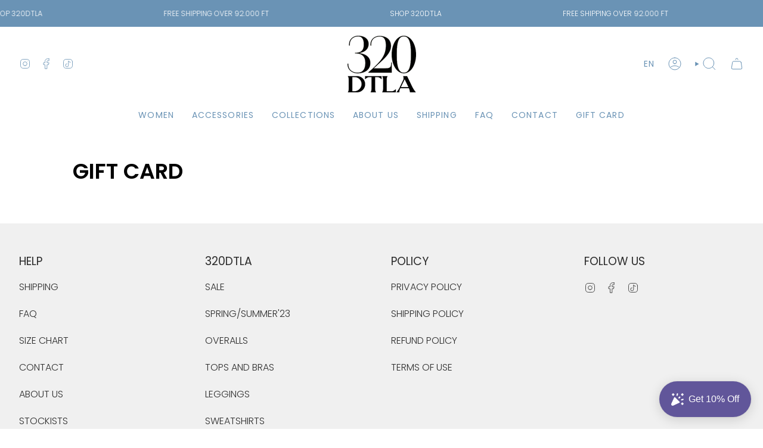

--- FILE ---
content_type: text/css
request_url: https://320dtla.com/cdn/shop/t/21/assets/font-settings.css?v=85608521022987370371759342519
body_size: 299
content:
@font-face{font-family:Poppins;font-weight:600;font-style:normal;font-display:swap;src:url(//320dtla.com/cdn/fonts/poppins/poppins_n6.aa29d4918bc243723d56b59572e18228ed0786f6.woff2?h1=MzIwZHRsYS5jb20&h2=MzIwZHRsYS5hY2NvdW50Lm15c2hvcGlmeS5jb20&hmac=f712fc3f7bd73c50aae1fb499a7d78bc333e51f6985e8ff5a153c2d7ae28ff54) format("woff2"),url(//320dtla.com/cdn/fonts/poppins/poppins_n6.5f815d845fe073750885d5b7e619ee00e8111208.woff?h1=MzIwZHRsYS5jb20&h2=MzIwZHRsYS5hY2NvdW50Lm15c2hvcGlmeS5jb20&hmac=c20616729f52053892989d9469ac5ecbb45e1e281bf75a7890730a226b8a33bd) format("woff")}@font-face{font-family:Poppins;font-weight:300;font-style:normal;font-display:swap;src:url(//320dtla.com/cdn/fonts/poppins/poppins_n3.05f58335c3209cce17da4f1f1ab324ebe2982441.woff2?h1=MzIwZHRsYS5jb20&h2=MzIwZHRsYS5hY2NvdW50Lm15c2hvcGlmeS5jb20&hmac=1c730d6d70d9efdbfcad0d52db541abde242202917e20bf4d8d2bc36e57af39f) format("woff2"),url(//320dtla.com/cdn/fonts/poppins/poppins_n3.6971368e1f131d2c8ff8e3a44a36b577fdda3ff5.woff?h1=MzIwZHRsYS5jb20&h2=MzIwZHRsYS5hY2NvdW50Lm15c2hvcGlmeS5jb20&hmac=7182b66fd6c2aa7320f0c06a020ea79b151737707fa956fa25595f8c4c708e98) format("woff")}@font-face{font-family:Poppins;font-weight:400;font-style:normal;font-display:swap;src:url(//320dtla.com/cdn/fonts/poppins/poppins_n4.0ba78fa5af9b0e1a374041b3ceaadf0a43b41362.woff2?h1=MzIwZHRsYS5jb20&h2=MzIwZHRsYS5hY2NvdW50Lm15c2hvcGlmeS5jb20&hmac=a9eefaa601784d73c9690aeaa31699d8f39e4238ebbfc060ef883fdcd5890e3b) format("woff2"),url(//320dtla.com/cdn/fonts/poppins/poppins_n4.214741a72ff2596839fc9760ee7a770386cf16ca.woff?h1=MzIwZHRsYS5jb20&h2=MzIwZHRsYS5hY2NvdW50Lm15c2hvcGlmeS5jb20&hmac=1fad783f542e96c2cdddb04b9bb339c6c1957b11131515766e30d80f0200f310) format("woff")}@font-face{font-family:Poppins;font-weight:700;font-style:normal;font-display:swap;src:url(//320dtla.com/cdn/fonts/poppins/poppins_n7.56758dcf284489feb014a026f3727f2f20a54626.woff2?h1=MzIwZHRsYS5jb20&h2=MzIwZHRsYS5hY2NvdW50Lm15c2hvcGlmeS5jb20&hmac=22065f9c5cd1115cf8e350ad70c1c2922738cd9b6fb7b85427b7ca08e22267a4) format("woff2"),url(//320dtla.com/cdn/fonts/poppins/poppins_n7.f34f55d9b3d3205d2cd6f64955ff4b36f0cfd8da.woff?h1=MzIwZHRsYS5jb20&h2=MzIwZHRsYS5hY2NvdW50Lm15c2hvcGlmeS5jb20&hmac=0ec19a4602b7df5697e1b95989b264d6298c04f1256061183314671b0eb417a6) format("woff")}@font-face{font-family:Poppins;font-weight:400;font-style:normal;font-display:swap;src:url(//320dtla.com/cdn/fonts/poppins/poppins_n4.0ba78fa5af9b0e1a374041b3ceaadf0a43b41362.woff2?h1=MzIwZHRsYS5jb20&h2=MzIwZHRsYS5hY2NvdW50Lm15c2hvcGlmeS5jb20&hmac=a9eefaa601784d73c9690aeaa31699d8f39e4238ebbfc060ef883fdcd5890e3b) format("woff2"),url(//320dtla.com/cdn/fonts/poppins/poppins_n4.214741a72ff2596839fc9760ee7a770386cf16ca.woff?h1=MzIwZHRsYS5jb20&h2=MzIwZHRsYS5hY2NvdW50Lm15c2hvcGlmeS5jb20&hmac=1fad783f542e96c2cdddb04b9bb339c6c1957b11131515766e30d80f0200f310) format("woff")}@font-face{font-family:Poppins;font-weight:300;font-style:italic;font-display:swap;src:url(//320dtla.com/cdn/fonts/poppins/poppins_i3.8536b4423050219f608e17f134fe9ea3b01ed890.woff2?h1=MzIwZHRsYS5jb20&h2=MzIwZHRsYS5hY2NvdW50Lm15c2hvcGlmeS5jb20&hmac=e656ac5306605b46ac267502795b9cc2c4422a7a2958ca0477e7d7605b967cd8) format("woff2"),url(//320dtla.com/cdn/fonts/poppins/poppins_i3.0f4433ada196bcabf726ed78f8e37e0995762f7f.woff?h1=MzIwZHRsYS5jb20&h2=MzIwZHRsYS5hY2NvdW50Lm15c2hvcGlmeS5jb20&hmac=096cc70f806b3cb11922dd76a320fd469826658c5de3bb7ad7445eef5fbb874f) format("woff")}@font-face{font-family:Poppins;font-weight:400;font-style:italic;font-display:swap;src:url(//320dtla.com/cdn/fonts/poppins/poppins_i4.846ad1e22474f856bd6b81ba4585a60799a9f5d2.woff2?h1=MzIwZHRsYS5jb20&h2=MzIwZHRsYS5hY2NvdW50Lm15c2hvcGlmeS5jb20&hmac=a2ce43c8597c86c4ba1a76d03bea366c22e8758c7eca28ec7c605577ae2e18be) format("woff2"),url(//320dtla.com/cdn/fonts/poppins/poppins_i4.56b43284e8b52fc64c1fd271f289a39e8477e9ec.woff?h1=MzIwZHRsYS5jb20&h2=MzIwZHRsYS5hY2NvdW50Lm15c2hvcGlmeS5jb20&hmac=14d27d5ab825414d12610eb3c00a01229862dc64a08e15b377d5992058550a18) format("woff")}
/*# sourceMappingURL=/cdn/shop/t/21/assets/font-settings.css.map?v=85608521022987370371759342519 */
